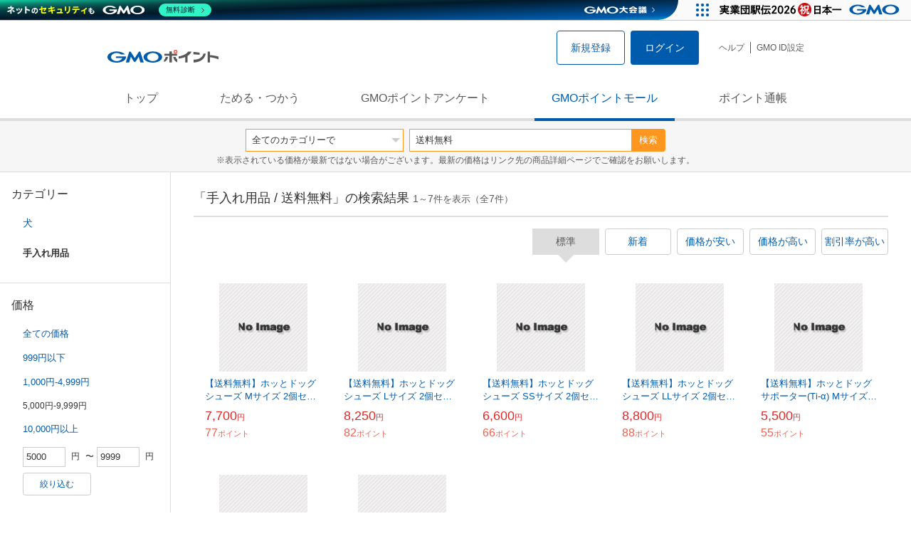

--- FILE ---
content_type: text/html; charset=UTF-8
request_url: https://point.gmo.jp/shopping/list?search_word=%E9%80%81%E6%96%99%E7%84%A1%E6%96%99&sell_price_lower=5000&sell_price_upper=9999&search_cateId=141040594
body_size: 5945
content:

<!DOCTYPE html>
<html lang="ja">

<head prefix="og: http://ogp.me/ns# fb: http://ogp.me/ns/fb# article: http://ogp.me/ns/article#">
    <script>(function (w, d, s, l, i) {
        w[l] = w[l] || []; w[l].push({
            'gtm.start':
                new Date().getTime(), event: 'gtm.js'
        }); var f = d.getElementsByTagName(s)[0],
            j = d.createElement(s), dl = l != 'dataLayer' ? '&l=' + l : ''; j.async = true; j.src =
                'https://www.googletagmanager.com/gtm.js?id=' + i + dl; f.parentNode.insertBefore(j, f);
    })(window, document, 'script', 'dataLayer', 'GTM-M5P9R7L');</script>
<script>
    window.ga=window.ga||function(){(ga.q=ga.q||[]).push(arguments)};ga.l=+new Date;
    ga('require', 'GTM-5TNVQVN');
    ga('send', 'pageview');
    ga('create', 'UA-55588034-1', 'auto', 'onamae-server');
    ga('onamae-server.send', 'pageview');
    ga('create', 'UA-47544241-1', 'auto', 'onamae');
    ga('onamae.send', 'pageview');
</script>
<script async src='https://www.google-analytics.com/analytics.js'></script>  <meta http-equiv="Content-Type" content="text/html; charset=UTF-8">
  <meta http-equiv="content-language" content="ja" />
  <meta http-equiv="content-style-type" content="text/css" />
  <meta http-equiv="content-script-type" content="text/javascript" />
  <link rel="icon" type="image/x-icon" href="/favicon.ico" />
  <link rel="Shortcut Icon" type="img/x-icon" href="/favicon.ico" />
        <link rel="preconnect" href="https://aff.makeshop.jp" crossorigin>
    <link rel="stylesheet" type="text/css" href="/pc/css/style.css?2511" />
<link rel="stylesheet" type="text/css" href="/vendor/slick-carousel/slick/slick.css" />
<link rel="stylesheet" type="text/css" href="/vendor/slick-carousel/slick/slick-theme.css" />
    <script type="text/javascript" src="/vendor/jquery/dist/jquery.min.js"></script> 

<script type="text/javascript" src="/vendor/js-cookie/src/js.cookie.js" defer></script>
<script type="text/javascript" src="/vendor/lazysizes/lazysizes.min.js" defer></script>
<script type="text/javascript" src="/common/js/default.js?200323" defer></script>
<script type="text/javascript" src="/common/js/jquery.cookie.js" defer></script>

<script type="text/javascript" src="/common/js/modal.js?190924" defer></script>

<script type="text/javascript" src="/vendor/slick-carousel/slick/slick.min.js" defer></script>

<script type="text/javascript" src="/common/js/tokushop.js?200717" defer></script>

<script type="text/javascript" src="/pc/js/service/slider.js?2004" defer></script>

<script type="text/javascript" src="/vendor/jquery-colorbox/jquery.colorbox-min.js" defer></script>
  <script type="text/javascript" src="/pc/js/current.js" defer></script>
    <script type="text/javascript" src="/common/js/shopping/shopping.js" defer></script>
    <link rel="stylesheet" type="text/css" href="/pc/css/views/Mall.css?2007">
  <title>手入れ用品 / 送料無料の商品一覧｜GMOポイントモール</title>
  <meta name="description" content="手入れ用品 / 送料無料の商品一覧ページです。GMOポイントがたまる＆つかえるオンラインショップが大集合！貯まったポイントはショッピングで１ポイント＝１円として使えます。" />
  <script>
  var pathname = window.location.pathname;
  if(navigator.cookieEnabled !== true && pathname.includes("error") === false && !window.navigator.userAgent.includes('GoogleAdSenseInfeed')) {
    console.log("クッキーが無効です。");
    window.location.href = "/error/supported";
  }
</script>
  <noscript>
    Javascriptが必要です。
  </noscript>
</head>

<body>
    <noscript>
    <iframe src="https://www.googletagmanager.com/ns.html?id=GTM-M5P9R7L" height="0" width="0" style="display:none;visibility:hidden"></iframe>
  </noscript>
    <!-- GMOグループヘッダー -->
<script type="text/javascript" charset="UTF-8" src="//cache.img.gmo.jp/gmo/header/script.min.js" id="gmoheadertag" async="async"></script>    <header class="l-Header">
  <div class="c-Header">
    <div class="c-Header__inner">
      <h1 class="c-Headerlogo">
        <a class="logo a-Header" href="/">
          <img src="/common/img/logo.svg" alt="GMOインターネットグループの共通ポイント「GMOポイント」" width="140" height="16">
        </a>
      </h1>
             <ul class="c-HeaderNonLogin">
        <li>
          <a class="Btn__signUp a-Header" href="/member/registration"> 新規登録 </a>
        </li>
        <li>
          <a class="Btn__primary a-Header" href="/auth/login"> ログイン </a>
        </li>
      </ul>
            <ul class="c-HeaderNavList">
        <li>
          <a href="https://faq.point.gmo.jp/" class="a-Header">ヘルプ</a>
        </li>
        <li>
          <a href="/mypage/menu" class="a-Header">GMO ID設定 </a>
        </li>
              </ul>
    </div>
                          </div>
    <nav class="c-GlobalNav">
    <ul class="c-GlobalNav__list">
      <li>
        <a id="pointtop" href="/" class="a-GlobalNav"> トップ </a>
      </li>
      <li>
        <a id="aboutservice" href="/about/service" class="a-GlobalNav">ためる・つかう</a>
      </li>
      <li>
        <a id="research" href="/research/top" class="a-GlobalNav">GMOポイントアンケート</a>
      </li>
      <li>
        <a id="shopping" href="/shopping/top" class="a-GlobalNav">GMOポイントモール</a>
      </li>
      <li>
        <a id="mypagepoint" href="/mypage/point" class="a-GlobalNav">ポイント通帳</a>
      </li>
    </ul>
  </nav>
</header><script>
  (function () {
    let pathname = window.location.pathname;
    pathname01 = pathname;
    pathname02 = pathname.split("/")[1];
    switch (pathname01) {
      case "/":
        document.getElementById('pointtop').classList.add("active"); break;
      case "/about/point":
        document.getElementById('pointtop').classList.add("active"); break;
      case "/about/id":
        document.getElementById('pointtop').classList.add("active"); break;
      case "/about/service":
        document.getElementById('aboutservice').classList.add("active"); break;
      case "/mypage/point":
        document.getElementById('mypagepoint').classList.add("active"); break;
      case "/mypage/point/":
        document.getElementById('mypagepoint').classList.add("active"); break;
      case "/mypage/point/index":
        document.getElementById('mypagepoint').classList.add("active"); break;
    }
    switch (pathname02) {
      case "research":
        document.getElementById('research').classList.add("active"); break;
      case "shopping":
        document.getElementById('shopping').classList.add("active"); break;
    }
  })()
</script>    <div class="l-ContentWrapper--mall">
  <div class="v-MallSearch">
    <form name="shoppingForm" action="/shopping/list" method="get">
  <div class="v-MallSearch__inner">
    <div class="v-MallSearchSelect categoryLP">
      <label class="v-MallSearchSelect__label">
        <select name="search_cateId" class="v-MallSearchSelect__select">
          <option value="0">全てのカテゴリーで</option>
          <option value="9">フード・菓子</option>
          <option value="17">本・雑誌・コミック</option>
          <option value="5">パソコン・周辺機器</option>
          <option value="6">家電・AV機器・カメラ</option>
          <option value="8">おもちゃ・ホビー・ゲーム</option>
          <option value="1">ファッション・ブランド</option>
          <option value="15">生活・インテリア・文具</option>
          <option value="10">ドリンク・アルコール</option>
          <option value="16">スポーツ・アウトドア・旅行</option>
          <option value="2">バッグ・靴・小物</option>
          <option value="12">ビューティ・コスメ・香水</option>
          <option value="7">CD・DVD・楽器</option>
          <option value="20">車・バイク</option>
          <option value="14">ペット・ペットグッズ</option>
          <option value="4">キッズ・ベビー・マタニティ</option>
          <option value="13">フラワー・ガーデニング</option>
          <option value="11">ヘルス・ダイエット</option>
          <option value="3">ジュエリー・アクセサリー</option>
          <option value="19">ダウンロード・コンテンツ</option>
          <option value="18">イベント・チケット・サービス</option>
          <option value="21">その他</option>
                  </select>
      </label>
    </div>
    <div class="v-MallSearchForm">
      <input type="text" name="search_word" value="送料無料" placeholder="キーワードから探す" maxlength="255" class="v-MallSearchForm__inputText">
      <div class="v-MallSearchForm__inputBtn">
        <button type="submit" class="Btn_search">検索</button>
      </div>
      <input type="hidden" name="search_order_type" value="4">
      <input type="hidden" name="payment_type" value="0">
      <input type="hidden" name="search_type" value="form">
    </div>
  </div>
  </form>
  <p class="v-MallSearch__text">※表示されている価格が最新ではない場合がございます。最新の価格はリンク先の商品詳細ページでご確認をお願いします。</p>
</div>  <div class="l-Content">
    <div class="l-ContentSub--mall">
      <section class="v-MallMenu">
  <h3 class="v-MallMenu__title">カテゴリー</h3>
    <ul class="v-MallMenuList">
        <li class="v-MallMenuList__item--up">
      <a href="/shopping/list?search_word=%E9%80%81%E6%96%99%E7%84%A1%E6%96%99&amp;sell_price_lower=5000&amp;sell_price_upper=9999&amp;search_cateId=14104">
        犬
      </a>
    </li>
    <li class="v-MallMenuList__item--present"> 手入れ用品 </li>
                          </ul>
  </section>
<section class="v-MallMenu">
  <h3 class="v-MallMenu__title">価格</h3>
  <ul class="v-MallMenuList">
            <li class="v-MallMenuList__item">
      <a href="/shopping/list?search_word=%E9%80%81%E6%96%99%E7%84%A1%E6%96%99&amp;sell_price_lower=&amp;sell_price_upper=&amp;search_cateId=141040594">
        全ての価格
      </a>
    </li>
                <li class="v-MallMenuList__item">
      <a href="/shopping/list?search_word=%E9%80%81%E6%96%99%E7%84%A1%E6%96%99&amp;sell_price_lower=&amp;sell_price_upper=999&amp;search_cateId=141040594">
        999円以下
      </a>
    </li>
                <li class="v-MallMenuList__item">
      <a href="/shopping/list?search_word=%E9%80%81%E6%96%99%E7%84%A1%E6%96%99&amp;sell_price_lower=1000&amp;sell_price_upper=4999&amp;search_cateId=141040594">
        1,000円-4,999円
      </a>
    </li>
                <li class="v-MallMenuList__item--selected">
      <p>5,000円-9,999円</p>
    </li>
                <li class="v-MallMenuList__item">
      <a href="/shopping/list?search_word=%E9%80%81%E6%96%99%E7%84%A1%E6%96%99&amp;sell_price_lower=10000&amp;sell_price_upper=&amp;search_cateId=141040594">
        10,000円以上
      </a>
    </li>
          </ul>
  <form name="shoppingForm" action="/shopping/list" method="get">
  <div class="v-MallMenuPrice__area">
    <div class="v-MallMenuPrice__inner">
      <input type="text" name="sell_price_lower" value="5000" maxlength="9" class="v-MallMenuPrice__input">
      <span class="v-MallMenuPrice__unit">円</span>
      <span class="v-MallMenuPrice__unit">〜</span>
      <input type="text" name="sell_price_upper" value="9999" maxlength="9" class="v-MallMenuPrice__input">
      <span class="v-MallMenuPrice__unit">円</span>
      <input type="hidden" name="search_word" value="送料無料">
      <input type="hidden" name="search_order_type" value="4">
      <input type="hidden" name="payment_type" value="0">
      <input type="hidden" name="search_cateId" value="141040594">
    </div>
    <div class="v-MallMenuPrice__btn">
      <button type="submit" class="Btn__secondary">絞り込む</button>
    </div>
  </div>
  </form>
</section>
<section class="v-MallMenu">
  <h3 class="v-MallMenu__title">支払い方法</h3>
  <div class="v-MallMenuCheck">
    <form name="shoppingForm" action="/shopping/list" method="get">
    <label class="v-MallMenuCheck__label">
            <input id="payment_type_checkbox" type="checkbox" class="v-MallMenuCheck__box" name="payment_type" value="">
            カードが使える商品のみ
    </label>
    <input type="hidden" name="search_word" value="送料無料">
    <input type="hidden" name="search_order_type" value="4">
    <input type="hidden" name="sell_price_lower" value="5000">
    <input type="hidden" name="sell_price_upper" value="9999">
    <input type="hidden" name="search_cateId" value="141040594">
    </form>
  </div>
</section>    </div>
    <div class="l-ContentMain--mall">
      <div class="v-MallTop">
        <div class="v-MallCardArea">
                    <h2 class="v-MallCardArea__title">
                        「手入れ用品 / 送料無料」の検索結果
                        <div class="c-PagerNumber">
              <span class="c-PagerNumber__number"> 1</span><span class="c-PagerNumber__unit">～</span><span class="c-PagerNumber__number">7</span><span class="c-PagerNumber__unit">件を表示（全</span><span class="c-PagerNumber__number">7</span><span class="c-PagerNumber__unit">件）</span>
            </div>
          </h2>
          <div class="v-MallCardArea__switchArea">
            <ul class="c-Switch">
              <li>
                                <span class="c-Switch__item--current">標準</span>
                              </li>
              <li>
                                <a href="/shopping/list?search_word=%E9%80%81%E6%96%99%E7%84%A1%E6%96%99&amp;sell_price_lower=5000&amp;sell_price_upper=9999&amp;search_cateId=141040594&amp;search_order_type=3">
                  <span class="c-Switch__item">新着</span>
                </a>
                              </li>
              <li>
                                <a href="/shopping/list?search_word=%E9%80%81%E6%96%99%E7%84%A1%E6%96%99&amp;sell_price_lower=5000&amp;sell_price_upper=9999&amp;search_cateId=141040594&amp;search_order_type=1">
                  <span class="c-Switch__item">価格が安い</span>
                </a>
                              </li>
              <li>
                                <a href="/shopping/list?search_word=%E9%80%81%E6%96%99%E7%84%A1%E6%96%99&amp;sell_price_lower=5000&amp;sell_price_upper=9999&amp;search_cateId=141040594&amp;search_order_type=2">
                  <span class="c-Switch__item">価格が高い</span>
                </a>
                              </li>
              <li>
                                <a href="/shopping/list?search_word=%E9%80%81%E6%96%99%E7%84%A1%E6%96%99&amp;sell_price_lower=5000&amp;sell_price_upper=9999&amp;search_cateId=141040594&amp;search_order_type=5">
                  <span class="c-Switch__item">割引率が高い</span>
                </a>
                              </li>
            </ul>
          </div>
                    <ul class="c-ListWrapperRow">
                                                <li class="c-ListWrapperItem">
              <a class="shop-item-link" target="blank" href="https://aff.makeshop.jp/landing.html?service_id=1&amp;shop_id=ryuna01&amp;media_id=TP&amp;url=http%3A%2F%2Fwww.ryuna.co.jp%2Fshopdetail%2F000000000849%2F" onclick="funcItemClick(&#039;141040594&#039;,&#039;\u9001\u6599\u7121\u6599&#039;,&#039;849&#039;,&#039;1&#039;,&#039;0&#039;,&#039;4&#039;);funcSetItemHistoryCookie(&#039;849&#039;,&#039;http://www.ryuna.co.jp/shopdetail/000000000849/&#039;,&#039;&#039;,&#039;/common/img/shopping/img_noimage100x100.gif&#039;,&#039;【送料無料】ホッとドッグシューズ Mサイズ 2個セット 犬用サポーター ケガ予防 足裏、足首サポート&#039;);">
                <dl class="c-ProductCard--mallList">
                  <dt class="c-ProductCard__thumb--mall">
                                        <img data-sizes="auto" data-src="https://point.gmo.jp/image/46d1647b8ec709325b7b94c988b9d2c39c4c6945?url=%2Fcommon%2Fimg%2Fshopping%2Fimg_noimage100x100.gif" onerror="this.src='/common/img/shopping/img_noimage100x100.gif'" class="lazyload" onload="$(document).ready(function(){
                        errorImageTracking('shopping_image_error_14_1_ryuna01_849', [], [])
                      });">
                                      </dt>
                                                      <dd class="c-ProductCard__link">
                    【送料無料】ホッとドッグシューズ Mサイズ 2個セット 犬用サポーター ケガ予防 足裏、足首サポート
                  </dd>
                  <dd class="c-ProductCard__price">
                    <span class="c-ProductCard__amount">7,700</span><span class="c-ProductCard__unit">円</span>
                                      </dd>
                  <dd class="c-ProductCard__point--mall">
                    <span class="c-ProductCard__amount">77</span><span class="c-ProductCard__unit">ポイント</span>
                  </dd>
                </dl>
              </a>
            </li>
                                                <li class="c-ListWrapperItem">
              <a class="shop-item-link" target="blank" href="https://aff.makeshop.jp/landing.html?service_id=1&amp;shop_id=ryuna01&amp;media_id=TP&amp;url=http%3A%2F%2Fwww.ryuna.co.jp%2Fshopdetail%2F000000000871%2F" onclick="funcItemClick(&#039;141040594&#039;,&#039;\u9001\u6599\u7121\u6599&#039;,&#039;871&#039;,&#039;1&#039;,&#039;1&#039;,&#039;4&#039;);funcSetItemHistoryCookie(&#039;871&#039;,&#039;http://www.ryuna.co.jp/shopdetail/000000000871/&#039;,&#039;&#039;,&#039;/common/img/shopping/img_noimage100x100.gif&#039;,&#039;【送料無料】ホッとドッグシューズ Lサイズ 2個セット 犬用サポーター ケガ予防 足裏/足首サポート&#039;);">
                <dl class="c-ProductCard--mallList">
                  <dt class="c-ProductCard__thumb--mall">
                                        <img data-sizes="auto" data-src="https://point.gmo.jp/image/46d1647b8ec709325b7b94c988b9d2c39c4c6945?url=%2Fcommon%2Fimg%2Fshopping%2Fimg_noimage100x100.gif" onerror="this.src='/common/img/shopping/img_noimage100x100.gif'" class="lazyload" onload="$(document).ready(function(){
                        errorImageTracking('shopping_image_error_14_1_ryuna01_871', [], [])
                      });">
                                      </dt>
                                                      <dd class="c-ProductCard__link">
                    【送料無料】ホッとドッグシューズ Lサイズ 2個セット 犬用サポーター ケガ予防 足裏/足首サポート
                  </dd>
                  <dd class="c-ProductCard__price">
                    <span class="c-ProductCard__amount">8,250</span><span class="c-ProductCard__unit">円</span>
                                      </dd>
                  <dd class="c-ProductCard__point--mall">
                    <span class="c-ProductCard__amount">82</span><span class="c-ProductCard__unit">ポイント</span>
                  </dd>
                </dl>
              </a>
            </li>
                                                <li class="c-ListWrapperItem">
              <a class="shop-item-link" target="blank" href="https://aff.makeshop.jp/landing.html?service_id=1&amp;shop_id=ryuna01&amp;media_id=TP&amp;url=http%3A%2F%2Fwww.ryuna.co.jp%2Fshopdetail%2F000000000847%2F" onclick="funcItemClick(&#039;141040594&#039;,&#039;\u9001\u6599\u7121\u6599&#039;,&#039;847&#039;,&#039;1&#039;,&#039;2&#039;,&#039;4&#039;);funcSetItemHistoryCookie(&#039;847&#039;,&#039;http://www.ryuna.co.jp/shopdetail/000000000847/&#039;,&#039;&#039;,&#039;/common/img/shopping/img_noimage100x100.gif&#039;,&#039;【送料無料】ホッとドッグシューズ SSサイズ 2個セット 犬用サポーター ケガ予防 足裏・足首サポート&#039;);">
                <dl class="c-ProductCard--mallList">
                  <dt class="c-ProductCard__thumb--mall">
                                        <img data-sizes="auto" data-src="https://point.gmo.jp/image/46d1647b8ec709325b7b94c988b9d2c39c4c6945?url=%2Fcommon%2Fimg%2Fshopping%2Fimg_noimage100x100.gif" onerror="this.src='/common/img/shopping/img_noimage100x100.gif'" class="lazyload" onload="$(document).ready(function(){
                        errorImageTracking('shopping_image_error_14_1_ryuna01_847', [], [])
                      });">
                                      </dt>
                                                      <dd class="c-ProductCard__link">
                    【送料無料】ホッとドッグシューズ SSサイズ 2個セット 犬用サポーター ケガ予防 足裏・足首サポート
                  </dd>
                  <dd class="c-ProductCard__price">
                    <span class="c-ProductCard__amount">6,600</span><span class="c-ProductCard__unit">円</span>
                                      </dd>
                  <dd class="c-ProductCard__point--mall">
                    <span class="c-ProductCard__amount">66</span><span class="c-ProductCard__unit">ポイント</span>
                  </dd>
                </dl>
              </a>
            </li>
                                                <li class="c-ListWrapperItem">
              <a class="shop-item-link" target="blank" href="https://aff.makeshop.jp/landing.html?service_id=1&amp;shop_id=ryuna01&amp;media_id=TP&amp;url=http%3A%2F%2Fwww.ryuna.co.jp%2Fshopdetail%2F000000000850%2F" onclick="funcItemClick(&#039;141040594&#039;,&#039;\u9001\u6599\u7121\u6599&#039;,&#039;850&#039;,&#039;1&#039;,&#039;3&#039;,&#039;4&#039;);funcSetItemHistoryCookie(&#039;850&#039;,&#039;http://www.ryuna.co.jp/shopdetail/000000000850/&#039;,&#039;&#039;,&#039;/common/img/shopping/img_noimage100x100.gif&#039;,&#039;【送料無料】ホッとドッグシューズ LLサイズ 2個セット 犬用サポーター ケガ予防 足裏・足首サポート&#039;);">
                <dl class="c-ProductCard--mallList">
                  <dt class="c-ProductCard__thumb--mall">
                                        <img data-sizes="auto" data-src="https://point.gmo.jp/image/46d1647b8ec709325b7b94c988b9d2c39c4c6945?url=%2Fcommon%2Fimg%2Fshopping%2Fimg_noimage100x100.gif" onerror="this.src='/common/img/shopping/img_noimage100x100.gif'" class="lazyload" onload="$(document).ready(function(){
                        errorImageTracking('shopping_image_error_14_1_ryuna01_850', [], [])
                      });">
                                      </dt>
                                                      <dd class="c-ProductCard__link">
                    【送料無料】ホッとドッグシューズ LLサイズ 2個セット 犬用サポーター ケガ予防 足裏・足首サポート
                  </dd>
                  <dd class="c-ProductCard__price">
                    <span class="c-ProductCard__amount">8,800</span><span class="c-ProductCard__unit">円</span>
                                      </dd>
                  <dd class="c-ProductCard__point--mall">
                    <span class="c-ProductCard__amount">88</span><span class="c-ProductCard__unit">ポイント</span>
                  </dd>
                </dl>
              </a>
            </li>
                                                <li class="c-ListWrapperItem">
              <a class="shop-item-link" target="blank" href="https://aff.makeshop.jp/landing.html?service_id=1&amp;shop_id=ryuna01&amp;media_id=TP&amp;url=http%3A%2F%2Fwww.ryuna.co.jp%2Fshopdetail%2F000000000846%2F" onclick="funcItemClick(&#039;141040594&#039;,&#039;\u9001\u6599\u7121\u6599&#039;,&#039;846&#039;,&#039;1&#039;,&#039;4&#039;,&#039;4&#039;);funcSetItemHistoryCookie(&#039;846&#039;,&#039;http://www.ryuna.co.jp/shopdetail/000000000846/&#039;,&#039;&#039;,&#039;/common/img/shopping/img_noimage100x100.gif&#039;,&#039;【送料無料】ホッとドッグサポーター(Ti-α) Mサイズ Lサイズ 断熱チタン素材 両足兼用 犬用サポーター ケガ予防&#039;);">
                <dl class="c-ProductCard--mallList">
                  <dt class="c-ProductCard__thumb--mall">
                                        <img data-sizes="auto" data-src="https://point.gmo.jp/image/46d1647b8ec709325b7b94c988b9d2c39c4c6945?url=%2Fcommon%2Fimg%2Fshopping%2Fimg_noimage100x100.gif" onerror="this.src='/common/img/shopping/img_noimage100x100.gif'" class="lazyload" onload="$(document).ready(function(){
                        errorImageTracking('shopping_image_error_14_1_ryuna01_846', [], [])
                      });">
                                      </dt>
                                                      <dd class="c-ProductCard__link">
                    【送料無料】ホッとドッグサポーター(Ti-α) Mサイズ Lサイズ 断熱チタン素材 両足兼用 犬用サポーター ケガ予防
                  </dd>
                  <dd class="c-ProductCard__price">
                    <span class="c-ProductCard__amount">5,500</span><span class="c-ProductCard__unit">円</span>
                                      </dd>
                  <dd class="c-ProductCard__point--mall">
                    <span class="c-ProductCard__amount">55</span><span class="c-ProductCard__unit">ポイント</span>
                  </dd>
                </dl>
              </a>
            </li>
                                                <li class="c-ListWrapperItem">
              <a class="shop-item-link" target="blank" href="https://aff.makeshop.jp/landing.html?service_id=1&amp;shop_id=ryuna01&amp;media_id=TP&amp;url=http%3A%2F%2Fwww.ryuna.co.jp%2Fshopdetail%2F000000000844%2F" onclick="funcItemClick(&#039;141040594&#039;,&#039;\u9001\u6599\u7121\u6599&#039;,&#039;844&#039;,&#039;1&#039;,&#039;5&#039;,&#039;4&#039;);funcSetItemHistoryCookie(&#039;844&#039;,&#039;http://www.ryuna.co.jp/shopdetail/000000000844/&#039;,&#039;&#039;,&#039;/common/img/shopping/img_noimage100x100.gif&#039;,&#039;【送料無料】ホッとドッグサポーター(Ti-αロング) Mサイズ Lサイズ 断熱チタン素材 両足兼用 犬用サポーター ケガ予防&#039;);">
                <dl class="c-ProductCard--mallList">
                  <dt class="c-ProductCard__thumb--mall">
                                        <img data-sizes="auto" data-src="https://point.gmo.jp/image/46d1647b8ec709325b7b94c988b9d2c39c4c6945?url=%2Fcommon%2Fimg%2Fshopping%2Fimg_noimage100x100.gif" onerror="this.src='/common/img/shopping/img_noimage100x100.gif'" class="lazyload" onload="$(document).ready(function(){
                        errorImageTracking('shopping_image_error_14_1_ryuna01_844', [], [])
                      });">
                                      </dt>
                                                      <dd class="c-ProductCard__link">
                    【送料無料】ホッとドッグサポーター(Ti-αロング) Mサイズ Lサイズ 断熱チタン素材 両足兼用 犬用サポーター ケガ予防
                  </dd>
                  <dd class="c-ProductCard__price">
                    <span class="c-ProductCard__amount">6,050</span><span class="c-ProductCard__unit">円</span>
                                      </dd>
                  <dd class="c-ProductCard__point--mall">
                    <span class="c-ProductCard__amount">60</span><span class="c-ProductCard__unit">ポイント</span>
                  </dd>
                </dl>
              </a>
            </li>
                                                <li class="c-ListWrapperItem">
              <a class="shop-item-link" target="blank" href="https://aff.makeshop.jp/landing.html?service_id=1&amp;shop_id=ryuna01&amp;media_id=TP&amp;url=http%3A%2F%2Fwww.ryuna.co.jp%2Fshopdetail%2F000000000845%2F" onclick="funcItemClick(&#039;141040594&#039;,&#039;\u9001\u6599\u7121\u6599&#039;,&#039;845&#039;,&#039;1&#039;,&#039;6&#039;,&#039;4&#039;);funcSetItemHistoryCookie(&#039;845&#039;,&#039;http://www.ryuna.co.jp/shopdetail/000000000845/&#039;,&#039;&#039;,&#039;/common/img/shopping/img_noimage100x100.gif&#039;,&#039;【送料無料】ホッとドッグサポーター(Ti-αロング) SSサイズ Sサイズ 両足兼用 断熱チタン素材 犬用サポーター ケガ予防&#039;);">
                <dl class="c-ProductCard--mallList">
                  <dt class="c-ProductCard__thumb--mall">
                                        <img data-sizes="auto" data-src="https://point.gmo.jp/image/46d1647b8ec709325b7b94c988b9d2c39c4c6945?url=%2Fcommon%2Fimg%2Fshopping%2Fimg_noimage100x100.gif" onerror="this.src='/common/img/shopping/img_noimage100x100.gif'" class="lazyload" onload="$(document).ready(function(){
                        errorImageTracking('shopping_image_error_14_1_ryuna01_845', [], [])
                      });">
                                      </dt>
                                                      <dd class="c-ProductCard__link">
                    【送料無料】ホッとドッグサポーター(Ti-αロング) SSサイズ Sサイズ 両足兼用 断熱チタン素材 犬用サポーター ケガ予防
                  </dd>
                  <dd class="c-ProductCard__price">
                    <span class="c-ProductCard__amount">5,500</span><span class="c-ProductCard__unit">円</span>
                                      </dd>
                  <dd class="c-ProductCard__point--mall">
                    <span class="c-ProductCard__amount">55</span><span class="c-ProductCard__unit">ポイント</span>
                  </dd>
                </dl>
              </a>
            </li>
                      </ul>
          <div class="v-MallCardArea__pagerArea">
            <div class="c-PagerArea">
              <ul class="c-PagerArea__content"><li class="c-Pager__item c-Pager__item--first "><span>&laquo; 先頭</span></li>
<li class="c-Pager__item c-Pager__item--prev "><span>&lt; 前のページ</span></li>
<li class="c-Pager__item c-Pager__item c-Pager__item--current "><span>1</span></li>
<li class="c-Pager__item c-Pager__item--next "><span>次のページ &gt;</span></li></ul>
            </div>
          </div>
                                      </div>
      </div>
    </div>
  </div>
</div>
    <div id="pagetop" class="PageTop icon-circle-up"></div>
<footer class="l-Footer">
	<div class="c-Footer">
		<ul class="c-FooterList">
			<li>
				<ul class="c-FooterListDetail">
					<li>
						<a href="/">GMOポイントTOP</a>
					</li>
					<li>
						<a href="/about/point">ご利用ガイド</a>
					</li>
					<li>
						<a href="/about/id">GMO IDとは</a>
					</li>
					<li>
						<a href="/about/service">ためる・つかう</a>
					</li>
					<li>
						<a href="/research/top">GMOポイントアンケート</a>
					</li>
					<li>
						<a href="/shopping/top">GMOポイントモール</a>
					</li>
				</ul>
			</li>
			<li>
				<ul class="c-FooterListDetail">
					<li>
						<a href="/mypage/point">ポイント通帳</a>
					</li>
					<li>
						<a href="/mypage/menu">GMO ID設定</a>
					</li>
					<li>
						<a href="https://faq.point.gmo.jp/">ヘルプ</a>
					</li>
					<li>
						<a href="/inquiry/mailform">お問い合わせ</a>
					</li>
					<li>
						<a href="/rules/index">利用規約</a>
					</li>
					<li>
						<a href="/cookie-policy/">Cookieポリシー</a>
					</li>
					<li>
						<a href="https://group.gmo/csr/governance/privacy-policy/" target="_blank" rel="noopener">プライバシーポリシー<span class="icon-window"></span>
						</a>
					</li>
					<li>
						<a href="https://group.gmo/company-profile/outline/" target="_blank" rel="noopener">会社概要<span class="icon-window"></span>
						</a>
					</li>
				</ul>
			</li>
		</ul>
	</div>
	<p class="c-Footer__text">
		「GMO ID/GMOポイント」はGMOインターネットグループ株式会社（東証プライム上場）が運営しています。
	</p>
	<div class="c-Footer__corp">
	<a href="https://group.gmo" target="_blank"><img src="/common/img/logo_gmo.svg" alt="GMOインターネットグループ株式会社" height="18px" class="c-Footer__corpLogo"/></a>
	</div>
	<script type="text/javascript" charset="UTF-8" src="https://cache.img.gmo.jp/gmo/security/script.min.js" id="gmosecuritytag" async="async"></script>
	<div class="c-Footer__siteseal">
		<div id="ss_gmo_globalsign_secured_site_seal" oncontextmenu="return false;" style="width:100px; height:50px">
			<img id="ss_gmo_globalsign_img" src="[data-uri]" alt="" onclick="ss_open_profile()" style="cursor:pointer; border:0; width:100%" >
		</div>
		<script>
			window.addEventListener('load', () => {
			let s = document.createElement("script");
			s.src = "https://seal.atlas.globalsign.com/gss/one/seal?image=seal_100-50_ja.png";
			document.body.appendChild(s);
			});
		</script>
		<div>
			<span id="csi_siteseal_tag" oncontextmenu="return false;">
				<a id="csi_siteseal_profile_link">
					<img loading="lazy" alt="dark_typeA_100x50.png" id="csi_siteseal_image" width="100" height="50" src="[data-uri]" style="display: none"/>
				</a>
			</span>
			<script type="text/javascript" src="https://siteseal.gmo-cybersecurity.com/static/scripts/siteseal.js" defer="defer"></script>
		</div>
		<div>
			<span id="brs_siteseal_tag" oncontextmenu="return false;">
				<a id="gmobrs_seal_profile_link">
					<img decoding="async" alt="dark_typeA_100x50.png" id="gmobrs_seal_image" width="100" height="50" src="[data-uri]" style="display: none" />
				</a>
			</span>
		</div>
		<script>
			window.addEventListener('load', () => {
				let s = document.createElement("script");
				s.src = "https://seal.brandsecurity.gmo/static/js/siteseal.js"
				document.body.appendChild(s);
			});
		</script>
	</div>
</footer>
    <!-- GMOグループフッター -->
  <script type="text/javascript" charset="UTF-8" src="https://cache.img.gmo.jp/gmo/footer/script.min.js" id="gmofootertag" data-gmofooter-type="L" data-gmofooter-listed="true" async="async"></script>    <script defer type="text/javascript" src="/pc/js/mall.js"></script>
</body>

</html>